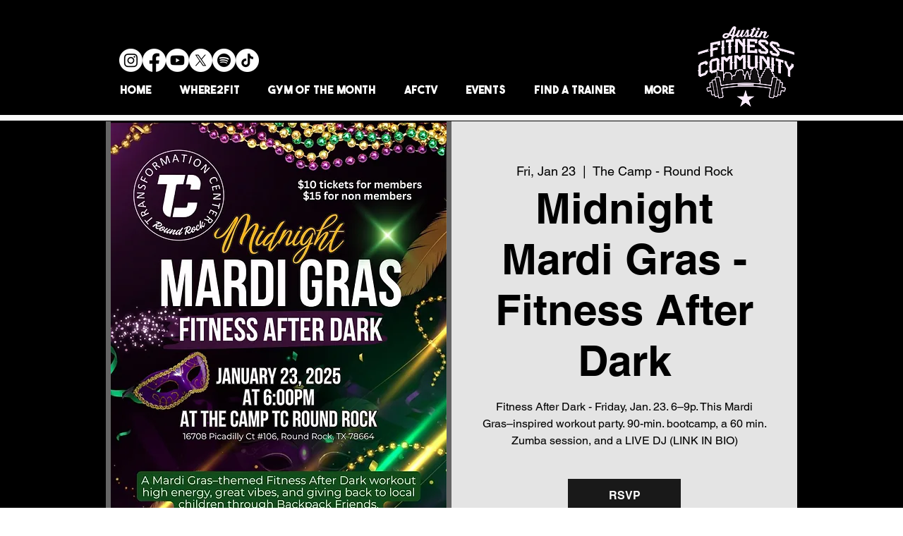

--- FILE ---
content_type: application/javascript
request_url: https://static.parastorage.com/services/events-details-page/1.708.0/client-viewer/ricos_plugin_divider.chunk.min.js
body_size: -281
content:
"use strict";(("undefined"!=typeof self?self:this).webpackJsonp__wix_events_details_page=("undefined"!=typeof self?self:this).webpackJsonp__wix_events_details_page||[]).push([[4047],{20763:(e,i,d)=>{d.r(i),d.d(i,{default:()=>l});var r=d(60751),t=d(55530);var a={"divider-container":"W2oml","divider-container--double":"kUG1M",divider:"Kg7zh","divider--single":"ji-K2","divider--double":"hTQCq","divider--dashed":"YlNGY","divider--dotted":"Mi2Xr","divider--small":"OJYOH","divider--medium":"licQs","divider--large":"PbHNm","divider--left":"KWnBF","divider--center":"NXOy8","divider--right":"_2JexF",svgFixerContainer:"Cs9FN",emptyChar:"BSVI2"};const n=({node:e})=>{const{lineStyle:i,width:d,alignment:n}=e.dividerData||{},o=i?.toLowerCase(),l=s(o),v=t(a["divider-container"],a[`divider-container--${o}`]),c=t(a.divider,a[`divider--${o}`],a[`divider--${d?.toLowerCase()}`],a[`divider--${n?.toLowerCase()}`]);return r.createElement("div",{className:v,"data-hook":`divider divider-${o}`,role:"separator","aria-orientation":"horizontal"},r.createElement("div",{className:a.svgFixerContainer},r.createElement("svg",{className:c},l.map(((e,i)=>r.createElement("line",{key:i,...e})))),r.createElement("div",{className:a.emptyChar},"\xa0")))},o=(e=1)=>({x2:"100%",y1:e,y2:e}),s=e=>{const i=[o()];return"double"===e&&i.push(o(7)),i};var l=({node:e,nodeIndex:i,NodeViewContainer:d})=>r.createElement(d,{key:e.id,node:e,nodeIndex:i},r.createElement(n,{node:e}))}}]);
//# sourceMappingURL=ricos_plugin_divider.chunk.min.js.map